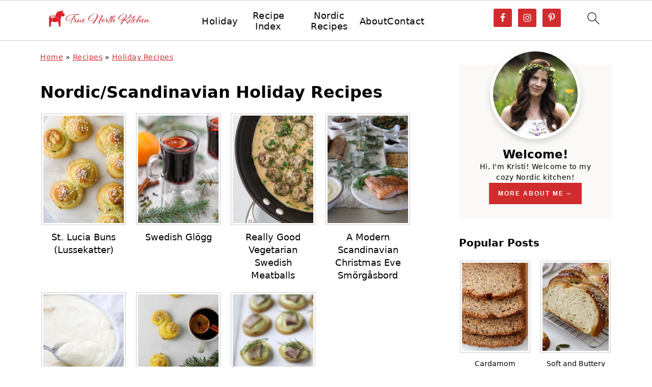

--- FILE ---
content_type: text/plain; charset=utf-8
request_url: https://ads.adthrive.com/http-api/cv2
body_size: 5567
content:
{"om":["0163513-1891/85006","0163743-1891/85006","0b0m8l4f","0p7rptpw","0sm4lr19","1","10011/3b4b6b88bd3ac925e26c33fe3d42d63d","10011/5c318b44790eeb5c8b638875dd699ce4","10011/855b136a687537d76857f15c0c86e70b","1011_302_56233478","1011_302_57035107","1011_302_57035135","1011_302_57051252","1029_1q26ddsf","1029_36uiem7r","1029_40505ujp","1029_49d77ivq","1029_5xbdis4i","1029_67lvjel9","1029_9ja0908s","1029_9m0ajsmk","1029_a3f4g749","1029_dfomfc7l","1029_eqfoi27l","1029_f0vd88y1","1029_h7mlnibm","1029_h7w0s8xv","1029_ib7yj9pz","1029_iq30p3h5","1029_jgzurljh","1029_pgw8zzf7","1029_r2owmx39","1029_tb95u9ny","1029_wnj7sgch","10ua7afe","11142692","11509227","11896988","12010080","12010084","12010088","12123650","12142259","124843_8","124844_19","124848_7","124853_7","12552070","17_24765488","17_24765493","1829832l91i","1832l91i","18aeykws","1cmuj15l","1h7yhpl7","1kpjxj5u","1oawpqmi","1qh7y3y2","202d4qe7","205mlbis","2132:45327622","2132:45500596","2179:582504820050462835","2179:589451478355172056","22012770","222tsaq1","2249:650628025","2249:695781210","2307:0b0m8l4f","2307:1cmuj15l","2307:1ko1lvdk","2307:1zuc5d3f","2307:222tsaq1","2307:2xe5185b","2307:2zz883h7","2307:4jvxy62x","2307:64x7dtvi","2307:794di3me","2307:7uqs49qv","2307:9kq2d07u","2307:9mspm15z","2307:9nex8xyd","2307:9nv2s25i","2307:9shvvlwg","2307:a566o9hb","2307:a7w365s6","2307:c1hsjx06","2307:ddr52z0n","2307:fqeh4hao","2307:g749lgab","2307:ge4000vb","2307:hi8yer5p","2307:hxxvnqg0","2307:iqte5j1a","2307:j45j2243","2307:jaz5omfl","2307:jwavavoo","2307:jyl47760","2307:mfsmf6ch","2307:nzqrrcyz","2307:or0on6yk","2307:ppvl1dzu","2307:q2ekj70j","2307:qc6w6bra","2307:v958nz4c","2307:z8hcebyi","2307:zxbhetaz","2319_66419_9687139","2409_15064_70_85808977","2409_15064_70_85809016","2409_25495_176_CR52150651","2409_25495_176_CR52175340","2409_25495_176_CR52178314","2409_25495_176_CR52178316","245841736","24598434","246638579","24765495","24765541","25_13mvd7kb","25_53v6aquw","25_67lvjel9","25_edspht56","25_lui7w03k","25_oz31jrd0","25_pgw8zzf7","25_pz8lwofu","25_sqmqxvaf","25_t34l2d9w","25_utberk8n","25_wnj7sgch","25_ztlksnbe","262594","2662_200562_8166422","2662_200562_8168520","2662_200562_8168537","2711_64_11999803","2711_64_12142265","2715_9888_262592","2715_9888_262594","2715_9888_549410","2760:176_CR52175339","27s3hbtl","28933536","29414696","29414711","2974:7231387","2974:7231413","2gglwanz","2hs3v22h","2xe5185b","2y5a5qhb","2zz883h7","306_24683312","306_24765539","31qdo7ks","33419204","33419360","33419362","33605023","33608958","34182009","3658_142885_T26175646","3658_175625_be4hm1i2","3658_21920_42otcpb9","3658_582283_T26248245","3658_582283_jwavavoo","3658_67113_77gj3an4","36_46_12142265","3702_139777_24765466","3702_139777_24765468","3702_139777_24765471","3702_139777_24765477","3702_139777_24765483","3702_139777_24765484","3702_139777_24765489","3702_139777_24765527","3702_139777_24765529","3702_139777_24765539","3702_139777_24765540","3702_139777_24765544","3702_139777_24765548","3745kao5","381513943572","39106261","39uj4z2h","3LMBEkP-wis","3hevjkdi","3k7l4b1y","3kp5kuh1","3o6augn1","3x7t8epg","4083IP31KS13guenergy_967f0","40853565","409_192546","409_192565","409_216326","409_216366","409_216384","409_216396","409_216407","409_216492","409_216497","409_220139","409_220336","409_220344","409_223591","409_223599","409_225982","409_225983","409_225988","409_225990","409_226314","409_226321","409_226322","409_226324","409_226326","409_226332","409_226336","409_226354","409_226374","409_227235","409_228103","409_228371","409_230719","4111IP31KS13125132_7","42231876","42604842","43919974","43919984","439246469228","44629254","458901553568","46243_46_11063302","47370268","481703827","485027845327","4947806","4aqwokyz","4fk9nxse","4lwbfagy","4okgdwe2","4v2sndv9","513182805","51372410","514819301","52144948","521_425_203499","521_425_203500","521_425_203509","521_425_203526","521_425_203535","521_425_203536","521_425_203608","521_425_203615","521_425_203618","521_425_203651","521_425_203652","521_425_203657","521_425_203714","521_425_203720","521_425_203730","521_425_203732","521_425_203877","521_425_203878","521_425_203884","521_425_203885","521_425_203892","521_425_203900","521_425_203917","521_425_203936","521_425_203952","521_425_203965","521_425_203970","521_425_203973","52716780","5316_139700_cebab8a3-849f-4c71-9204-2195b7691600","5316_139700_d1a8183a-ff72-4a02-b603-603a608ad8c4","5316_139700_e57da5d6-bc41-40d9-9688-87a11ae6ec85","53v6aquw","544167794","547869","549410","5510:4v2sndv9","5510:cymho2zs","5510:kecbwzbd","55116643","55116649","55167461","55344524","5563_66529_OADD2.1178676524527878_1FWKO2OB8UEF3EH","5563_66529_OADD2.1180875547607272_1JWX21UVC95MLO5","5563_66529_OADD2.1185273594501884_1PBOXFV5T1KJWT0","5563_66529_OADD2.1185273594501900_1GPPTC9GHGKVXQ9","5563_66529_OADD2.1187472617420478_1LMXFS58X4LSPS9","5563_66529_OADD2.7353135343868_1E1TPI30KD80KE1BFE","5563_66529_OADD2.8177891568094_1CXM32YD8YH4EB9NHA","5563_66529_OAIP.104c050e6928e9b8c130fc4a2b7ed0ac","557_409_220149","557_409_220159","557_409_220333","557_409_220343","557_409_220344","557_409_220368","557_409_223589","557_409_223599","557_409_225988","557_409_228065","557_409_228349","557_409_228354","557_409_228363","558_93_be4hm1i2","558_93_disy356v","558_93_f0vd88y1","558_93_h7mlnibm","558_93_ib7yj9pz","558_93_nd49xnq1","558_93_prq4f8da","558_93_szkvoo3x","558_93_uykfdhoc","56071098","560_74_18254971","560_74_18268059","5626560649","56341213","56462383","56824595","58apxytz","59751535","59751572","59873222","59873223","59873227","59873231","5pfubxef","5rd4wk9i","60504531","60618611","60825627","61213159","6126589193","61464628","61524915","616794222","618576351","618653722","618876699","618980679","619089559","61916211","61916225","61932920","61932925","61932933","61932957","62019681","62019933","6226505231","6226505235","6226505239","6226507991","6226522289","6226534267","62693387","627227759","627309156","627309159","627506494","628223277","628359076","628359889","628444256","628444259","628444262","628444349","628444433","628444439","628456307","628456310","628456313","628456379","628456382","628622163","628622166","628622169","628622172","628622178","628622241","628622244","628622247","628622250","628683371","628687043","628687157","628687460","628687463","628803013","628841673","629007394","629009180","629167998","629168001","629168010","629168565","629171196","629171202","62946748","62949920","62978299","62980385","62980391","62981075","6365_61796_784844653116","6365_61796_784880263591","636910768489","63barbg1","648ac85b-dbf2-4c5c-a7e7-592d8ad3d5fd","659216891404","659713728691","668017682","67lvjel9","680550480","680_99480_700109379","680_99480_700109389","680_99480_700109393","680_99480_700109399","684781858","692192868","694088299","696314600","696332890","697525780","697573401","697877001","697896724","699153172","699242191","699813340","699824707","6eoyiz62","6mrds7pc","6p9v1joo","6rbncy53","6wbm92qr","702397981","702423494","702759138","702759143","702759170","702759176","702759524","702759555","702759574","702759673","702759680","702838415","70_85444959","7231411","7354_138543_83443047","739103879651","7732580","77gj3an4","77o0iydu","7821288","794di3me","7969_149355_44283562","7969_149355_45878362","7a0tg1yi","7cmeqmw8","7hnew4tc","7tdamxuw","7x8f326o","8152859","8152878","8152879","8153742","8154363","83447751","84578122","84578144","85480732","85808977","86128407","86470587","86509229","88o5ox1x","8ax1f5n9","8b5u826e","8fdfc014","8h0jrkwl","8hhia2ai","8orkh93v","8ptlop6y","9057/0da634e56b4dee1eb149a27fcef83898","9057/211d1f0fa71d1a58cabee51f2180e38f","90_12219631","90_12850756","91950570","91950664","91950665","91950670","9309343","9kq2d07u","9krcxphu","9nex8xyd","9nv2s25i","9rqgwgyb","9u7xf0jt","9uqo4ixz","9vtd24w4","a0oxacu8","a1vt6lsg","a5325a5c-7df3-43d5-a1f1-8f5470ef4560","a566o9hb","a7w365s6","adsmeltk","ah4nv6ui","ah70hdon","akt5hkea","avsqlnzb","b3fg6uqh","b3sqze11","b7p9m03s","b90cwbcd","be4hm1i2","bj4kmsd6","bmp4lbzm","bn278v80","bnpe74hh","bpwmigtk","bwthmrr1","c1dt8zmk","cg4c6wgg","cqant14y","cr-9hxzbqc08jrgv2","cr-9ibnfe4au9vd","cr-aawz1h7qubwj","cr-aawz1h7yubwj","cr-aawz1h8subwj","cr-aawz1h8tubwj","cr-aawz1h8wubwj","cr-aawz1i3qubwj","cr-f6puwm2w27tf1","cr-ikxw9e9u2krgv2","cr-k1raq3v1ubwe","cr-k4bakfyhubwe","cr-lg354l2uvergv2","cr-v5fknpxou9vd","cuudl2xr","cv0zdf6u","cv2huqwc","cymho2zs","da564a53-0fb4-4c1b-8389-e37e30d67d4f","daw00eve","dbixvjac","ddr52z0n","dfyls686","djx06q8n","dmoplxrm","dpjydwun","dt8ncuzh","dttupnse","duxvs448","dwghal43","e0d4ccf7-5c79-43be-96cd-c7476806df29","e2qeeuc5","e3tjub8b","e406ilcq","ekv63n6v","extremereach_creative_76559239","fab262b4-dbf0-41eb-b0ca-a0e5b668547e","fdujxvyb","ffh2l3vn","fmbueqst","fqeh4hao","fvozdz0n","g4kw4fir","g749lgab","g88ob0qg","gb15fest","ge4000vb","ggcfqued","gh9a1zdg","ghoftjpg","h5rnumt4","hf9ak5dg","hi8yer5p","hqz7anxg","hueqprai","hxxrc6st","hy1xu5ys","hzonbdnu","i0a60nyj","i2aglcoy","ic7fhmq6","id2edyhf","ij0o9c81","il0stagy","ix4f475p","j39smngx","j3rrqy1d","j45j2243","j79rdoed","j9yatsmf","jaj8k9ub","jd035jgw","jn1fmpzk","jwavavoo","k1aq2uly","k2i8wsut","k37d20v0","kecbwzbd","kef79kfg","kk5768bd","klqiditz","knoebx5v","kxghk527","kxyuk60y","kz8629zd","l0qkeplj","l7mctnwu","lc1wx7d6","ldw6o4cm","llejctn7","lx2m2l9v","mcg2cwfw","min949in","mjemengu","mmr74uc4","mne39gsk","mnzinbrt","mtsc0nih","mznp7ktv","n0z5woz1","n3egwnq7","n97gfqzi","nd49xnq1","nkb1xf7m","nr5arrhc","nrx85osr","nv0uqrqm","nzqrrcyz","o75mtqkr","ofoon6ir","olgqgevq","owgkx2hr","oz31jrd0","ozdii3rw","p2x9p6gp","pagvt0pd","pi05bn23","piwneqqj","pkydekxi","pm9dmfkk","pr3rk44v","prq4f8da","pug4sba4","pvu20l8t","pz8lwofu","q2ekj70j","q4hj586v","qcwx4lfz","qlhur51f","qqvgscdx","quk7w53j","r3pg11hn","ri6lq5cf","riaslz7g","rmenh8cz","rnwjwqca","rrlikvt1","rtxq1ut9","s4s41bit","sk3ffy7a","smpnwzys","ss79p4da","t3qhlocr","t4zab46q","t5alo5fu","t5kb9pme","t73gfjqn","tc6309yq","ti0s3bz3","u30fsj32","u7p1kjgp","ubjltf5y","ud61dfyz","uf7vbcrs","ujqkqtnh","ujsilsek","urut9okb","usle8ijx","uvn7tvga","uwj1uq9z","uy87h4kt","uykfdhoc","ven7pu1c","vryqdtb1","vzzclsx0","w3ez2pdd","wdx8u5k9","wf9qekf0","wk7ju0s9","wmvnyrcb","wpkv7ngm","wu5qr81l","wvye2xa9","wxfnrapl","x40ta9u0","x7mixr8o","xdaezn6y","xncaqh7c","xoog239q","xtxa8s2d","xwhet1qh","xyvvtv1i","xz9r7goj","ydiej4jn","yfbsbecw","ygmhp6c6","yh9g4b3u","yi6qlg3p","ykt9wh3r","yl0m4qvg","z8hcebyi","zfexqyi5","zpxg6xq0","zq95h5i2","zvfjb0vm","zw6jpag6","zwzjgvpw","zxaju0ay","zxbhetaz","zxl8as7s","7979132","7979135"],"pmp":[],"adomains":["1md.org","a4g.com","about.bugmd.com","acelauncher.com","adameve.com","adelion.com","adp3.net","advenuedsp.com","aibidauction.com","aibidsrv.com","akusoli.com","allofmpls.org","arkeero.net","ato.mx","avazutracking.net","avid-ad-server.com","avid-adserver.com","avidadserver.com","aztracking.net","bc-sys.com","bcc-ads.com","bidderrtb.com","bidscube.com","bizzclick.com","bkserving.com","bksn.se","brightmountainads.com","bucksense.io","bugmd.com","ca.iqos.com","capitaloneshopping.com","cdn.dsptr.com","clarifion.com","clean.peebuster.com","cotosen.com","cs.money","cwkuki.com","dallasnews.com","dcntr-ads.com","decenterads.com","derila-ergo.com","dhgate.com","dhs.gov","digitaladsystems.com","displate.com","doyour.bid","dspbox.io","envisionx.co","ezmob.com","fla-keys.com","fmlabsonline.com","g123.jp","g2trk.com","gadgetslaboratory.com","gadmobe.com","getbugmd.com","goodtoknowthis.com","gov.il","grosvenorcasinos.com","guard.io","hero-wars.com","holts.com","howto5.io","http://bookstofilm.com/","http://countingmypennies.com/","http://fabpop.net/","http://folkaly.com/","http://gameswaka.com/","http://gowdr.com/","http://gratefulfinance.com/","http://outliermodel.com/","http://profitor.com/","http://tenfactorialrocks.com/","http://vovviral.com/","https://instantbuzz.net/","https://www.royalcaribbean.com/","ice.gov","imprdom.com","justanswer.com","liverrenew.com","longhornsnuff.com","lovehoney.com","lowerjointpain.com","lymphsystemsupport.com","meccabingo.com","media-servers.net","medimops.de","miniretornaveis.com","mobuppsrtb.com","motionspots.com","mygrizzly.com","myiq.com","myrocky.ca","national-lottery.co.uk","nbliver360.com","ndc.ajillionmax.com","nibblr-ai.com","niutux.com","nordicspirit.co.uk","notify.nuviad.com","notify.oxonux.com","own-imp.vrtzads.com","paperela.com","parasiterelief.com","peta.org","pfm.ninja","pixel.metanetwork.mobi","pixel.valo.ai","plannedparenthood.org","plf1.net","plt7.com","pltfrm.click","printwithwave.co","privacymodeweb.com","rangeusa.com","readywind.com","reklambids.com","ri.psdwc.com","royalcaribbean.com","royalcaribbean.com.au","rtb-adeclipse.io","rtb-direct.com","rtb.adx1.com","rtb.kds.media","rtb.reklambid.com","rtb.reklamdsp.com","rtb.rklmstr.com","rtbadtrading.com","rtbsbengine.com","rtbtradein.com","saba.com.mx","safevirus.info","securevid.co","seedtag.com","servedby.revive-adserver.net","shift.com","simple.life","smrt-view.com","swissklip.com","taboola.com","tel-aviv.gov.il","temu.com","theoceanac.com","track-bid.com","trackingintegral.com","trading-rtbg.com","trkbid.com","truthfinder.com","unoadsrv.com","usconcealedcarry.com","uuidksinc.net","vabilitytech.com","vashoot.com","vegogarden.com","viewtemplates.com","votervoice.net","vuse.com","waardex.com","wapstart.ru","wdc.go2trk.com","weareplannedparenthood.org","webtradingspot.com","www.royalcaribbean.com","xapads.com","xiaflex.com","yourchamilia.com"]}